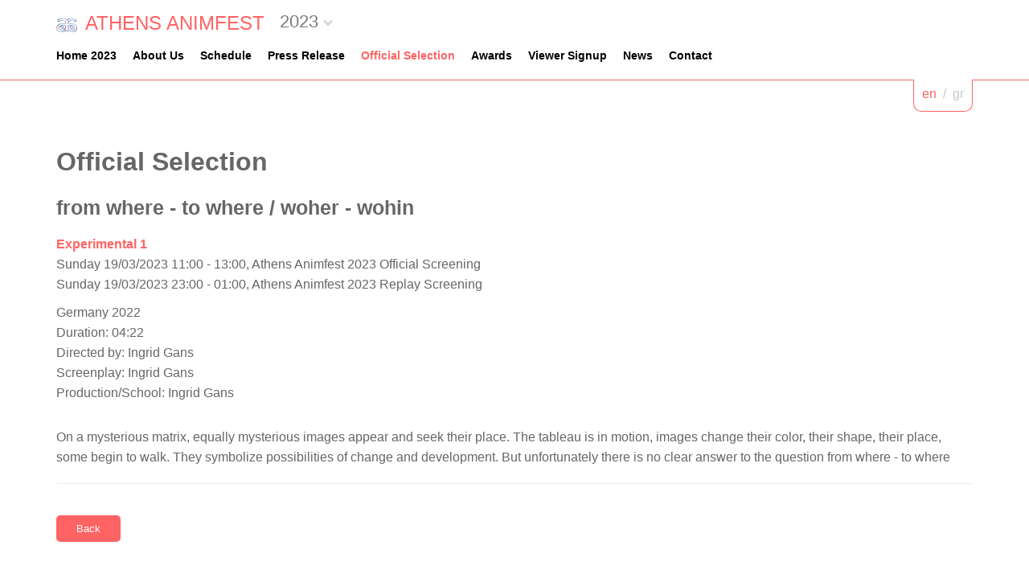

--- FILE ---
content_type: text/html; charset=UTF-8
request_url: https://athensanimfest.eu/2023/en/movies/152/
body_size: 3620
content:
	<!DOCTYPE html>
	<html lang = "en">
	<head>
		<meta charset="utf-8" />
		<link href="/favicon.ico" rel="icon" type="image/x-icon" />
		<meta name="viewport" content="width=device-width, initial-scale=1" />
		<meta name="google-site-verification" content="qfVRG3sftb2-BB_6BKw6FO5CCuTRtMPJ7Ln33pe1iLA" />
		<title>from where - to where - Athens Animfest 2023</title>
<meta name="description" content="On a mysterious matrix, equally mysterious images appear and seek their place. The tableau is in motion, images change their color, their shape, their place, some begin to walk. They symbolize possibilities of change and development. But unfortunately there is no clear answer to the question from where - to where - info@athensanimfest.eu" />

<!-- OG META -->
<meta property="og:title" content="from where - to where - Athens Animfest 2023" />
<meta property="og:type" content="website" />
<meta property="og:image" content="https://athensanimfest.eu/images/og_image.jpg" />
<meta property="og:url" content="https://athensanimfest.eu/2023/en/movies/152/" />
<meta property="og:description" content="On a mysterious matrix, equally mysterious images appear and seek their place. The tableau is in motion, images change their color, their shape, their place, some begin to walk. They symbolize possibilities of change and development. But unfortunately there is no clear answer to the question from where - to where - info@athensanimfest.eu" />

<!-- TWITTER META -->
<meta name="twitter:card" content="summary" />
<meta name="twitter:title" content="from where - to where - Athens Animfest 2023" />
<meta name="twitter:description" content="On a mysterious matrix, equally mysterious images appear and seek their place. The tableau is in motion, images change their color, their shape, their place, some begin to walk. They symbolize possibilities of change and development. But unfortunately there is no clear answer to the question from where - to where - info@athensanimfest.eu" />
<meta name="twitter:image" content="https://athensanimfest.eu/images/og_image.jpg" />

<!-- LINKS -->
<link href="https://cdn.utopia.gr/" rel="dns-prefetch" />
<link href="https://www.google-analytics.com/" rel="dns-prefetch" />
<link href="https://s7.addthis.com/" rel="dns-prefetch" />
<link href="https://athensanimfest.eu/2023/en/movies/152/" rel="canonical" />

<!-- SCHEMA ORG -->

<script type="application/ld+json">
	{
		"@context": "https://schema.org",
		"@type": "WebSite",
		"url": "https://athensanimfest.eu/2023/en/movies/152/",
		"name": "from where - to where - Athens Animfest 2023",
		"abstract": "On a mysterious matrix, equally mysterious images appear and seek their place. The tableau is in motion, images change their color, their shape, their place, some begin to walk. They symbolize possibilities of change and development. But unfortunately there is no clear answer to the question from where - to where - info@athensanimfest.eu",
		"image": "https://athensanimfest.eu/images/og_image.jpg"
	}
</script>		<!-- CSS -->
				<link type="text/css" href="https://cdn.utopia.gr/inclusive/css_frontend_inclusive_b42.1722261756.css" rel="stylesheet" />
		<link type="text/css" href="https://cdn.athensanimfest.eu/scripts/animfest.1736344819.css" rel="stylesheet" />
		<link type = "text/css" rel = "stylesheet" href = "/years/2023/style.css?1768670456" />
		<link type = "text/css" rel = "stylesheet" href = "https://cdn.utopia.gr/scripts/jquery/datatables/css/jquery.dataTables.min.css" />
		<link type = "text/css" rel = "stylesheet" href = "https://cdn.utopia.gr/scripts/jquery/videojs/video-js.css" />
		<link type = "text/css" rel = "stylesheet" href = "https://cdn.utopia.gr/scripts/jquery/videojs/videojs.watermark.css" />
		<link type = "text/css" rel = "stylesheet" href = "https://cdn.utopia.gr/scripts/css/streaming.1768670456.css" />
		<!-- JS -->
		<script>
var domain_captcha_url='https://athensanimfest.eu/scripts/captcha';
var domain_captcha_action='/scripts/umsfes.php';
</script>
		<script>var ga_account='UA-33206581-34';</script>
		
	<script>
		window.dataLayer = window.dataLayer || [];
		function gtag(){dataLayer.push(arguments);}
		gtag('consent', 'default', {
		  'ad_storage': 'denied',
		  'analytics_storage': 'granted',
		  'ad_user_data': 'denied',
		  'ad_personalization': 'denied',
		  'functionality_storage': 'granted',
		  'personalization_storage': 'granted',
		  'security_storage': 'granted'
		});
	</script>

	<script async src="https://www.googletagmanager.com/gtag/js?id=G-K7V7TZ50NE"></script>
	<script>
		window.dataLayer = window.dataLayer || [];
		function gtag(){dataLayer.push(arguments);}
		gtag('js', new Date());
		gtag('config', 'G-K7V7TZ50NE');
	</script>
			<script src="https://cdn.utopia.gr/inclusive/js_frontend_inclusive.1721299250.js"></script>
		<script src = "https://cdn.utopia.gr/scripts/jquery/videojs/video.js"></script>
		<script src = "https://cdn.utopia.gr/scripts/jquery/videojs/videojs-http-streaming.min.js"></script>
		<script src = "https://cdn.utopia.gr/scripts/jquery/videojs/videojs.watermark.js"></script>
		<script>let js_short_lang = "en";
			let domain = 'https://athensanimfest.eu';</script>
		<script src = "https://cdn.utopia.gr/scripts/js/streaming.1691057415.js"></script>
		<script src = "https://s7.addthis.com/js/300/addthis_widget.js#pubid=agsp96"></script>
		<script src = "https://cdn.utopia.gr/scripts/js/amazon_upload.1691057412.js"></script>
		<script src = "https://cdn.utopia.gr/scripts/jquery/datatables/js/jquery.dataTables.min.js"></script>
				<script src="https://cdn.athensanimfest.eu/scripts/animfest.1742807810.js"></script>
	</head>
	<body id="top">

	<div class="wrap wrap-menu">
	<div class="container">
		<div class="row">
			<div class="col-xs-9">
				<a id="logo" href="/"><img class="logo-img" src="/images/layout/logo_n2.png" alt="">ATHENS ANIMFEST</a> <span class="year"><div id="year-selector-wrap"><div id="year-selector-button">2023</div><div id="year-selector-list"><a href="https://athensanimfest.eu/2026/">2026</a><a href="https://athensanimfest.eu/2025/">2025</a><a href="https://athensanimfest.eu/2024/">2024</a><a href="https://athensanimfest.eu/2022/">2022</a><a href="https://athensanimfest.eu/2021/">2021</a><a href="https://athensanimfest.eu/2020/">2020</a><a href="https://athensanimfest.eu/2019/">2019</a><a href="https://athensanimfest.eu/2018/">2018</a><a href="https://athensanimfest.eu/2017/">2017</a><a href="https://athensanimfest.eu/2016/">2016</a><a href="https://athensanimfest.eu/2015/">2015</a><a href="https://athensanimfest.eu/2014/">2014</a><a href="https://athensanimfest.eu/2013/">2013</a><a href="https://athensanimfest.eu/2012/">2012</a><a href="https://athensanimfest.eu/2011/">2011</a><a href="https://athensanimfest.eu/2010/">2010</a><a href="https://athensanimfest.eu/2009/">2009</a><a href="https://athensanimfest.eu/2008/">2008</a><a href="https://athensanimfest.eu/2007/">2007</a><a href="https://athensanimfest.eu/2006/">2006</a></div></div></span>
			</div>
			<div class="col-xs-3">
				<div class="col-xs-12">
<div id="mobile-menu-overlay"></div><div id="mobile-menu" class="hidden-md hidden-lg">
<img id="icon-menu" class="mobile-menu-icon" src="https://athensanimfest.eu/images/layout/icon_menu_b.png" alt="menu"/><div id="mobile-menu-items-wrap"><div id="mobile-menu-items"><a class="normal" href="/2023/en//">Home</a>
<a class="normal" href="/2023/en/about/">About Us</a>
<a class="normal" href="/2023/en/schedule/">Schedule</a>
<a class="normal" href="/2023/en/press-release/">Press Release</a>
<a class="selected" href="/2023/en/movies/">Official Selection</a>
<a class="normal" href="/2023/en/awards/">Awards</a>
<a class="normal" href="/2023/en/viewers/">Viewer Signup</a>
<a class="normal" href="/2023/en/news/">News</a>
<a class="normal" href="/2023/en/contact/">Contact</a>
</div></div></div>
</div>
			</div>
			<div class="clearfix"></div>
			<div class="col-xs-12">
				<div class="hidden-xs hidden-sm"><div id="menu"><a class="menu-item " href="/2023/en/">Home 2023</a><a class="menu-item " href="/2023/en/about/">About Us </a><a class="menu-item " href="/2023/en/schedule/">Schedule </a><a class="menu-item " href="/2023/en/press-release/">Press Release </a><a class="menu-item selected" href="/2023/en/movies/">Official Selection </a><a class="menu-item " href="/2023/en/awards/">Awards </a><a class="menu-item " href="/2023/en/viewers/">Viewer Signup </a><a class="menu-item " href="/2023/en/news/">News </a><a class="menu-item " href="/2023/en/contact/">Contact </a></div></div>
				<div id="lang-menu">
<a id="lang-menu-link-en" class="lang-menu-link tp selected" title="English" href="/2023/en/movies/152/">
<img class="lang-menu-icon selected" src="https://commons.utopia.gr/images/flags/en.png" alt="en" />
 <span class="lang-menu-label-short selected">en</span> <span class="lang-menu-label-long selected">English</span></a>
&nbsp;/&nbsp;<a id="lang-menu-link-gr" class="lang-menu-link tp normal" title="Ελληνικά" href="/2023/gr/movies/152/">
<img class="lang-menu-icon normal" src="https://commons.utopia.gr/images/flags/gr.png" alt="gr" />
 <span class="lang-menu-label-short normal">gr</span> <span class="lang-menu-label-long normal">Ελληνικά</span></a>
</div>
			</div>
		</div>
	</div>
</div>
	
	<div class="wrap wrap-content j42-main content-movies">
		<div class="container">
			<div class="row">	
			<div class="col-md-12">
			<h1>Official Selection</h1><h2><b>from where - to where</b> / woher - wohin</h2><div class='group-link'><strong><a href='/2023/en/competition/3/'>Experimental 1</a></strong><br />Sunday 19/03/2023 11:00 - 13:00, Athens Animfest 2023 Official Screening<br />Sunday 19/03/2023 23:00 - 01:00, Athens Animfest 2023 Replay Screening</div><div class='story-text'>Germany 2022<br />Duration: 04:22<br />Directed by: Ingrid Gans<br />Screenplay: Ingrid Gans<br />Production/School: Ingrid Gans<br /><br /><p>On a mysterious matrix, equally mysterious images appear and seek their place. The tableau is in motion, images change their color, their shape, their place, some begin to walk. They symbolize possibilities of change and development. But unfortunately there is no clear answer to the question from where - to where</p><hr />
<div id="gal-container-" class="gal-container u3-gallery-container">
</div>
</div><br /><a href='javascript:history.go(-1)' class='button'>Back</a>			</div>
			</div>
		</div>
	</div>
	
<div class="row j42-noscript-row">
<div class="col-md-12 j42-noscript">
Javascript must be enabled to continue!</div>
</div>

	<div class="wrap wrap-content wrap-red">
		<div class="container">
			<div class="row">
				<div class="col-md-4">
					<ul>
						<li><a target="_blank" href="https://arsanima.eu">arsanima.eu</a></li>
						<li><a target="_blank" href="https://animartfestival.eu">animartfestival.eu</a></li>
						<li><a target="_blank" href="https://animationmarathon.eu">animationmarathon.eu</a></li>
						<li><a href="https://athensanimfest.eu">athensanimfest.eu</a></li>
					</u>
				</div>
				<div class="col-md-4 t-center">
					<img style="max-width:200px;" src="/images/layout/logo_bottom_n.png" alt="bottom logo">
				</div>
				<div class="col-md-4 t-center">
						<div id="newsletter-block">
<form id="n_form" name="n_form" action="javascript:void(0);" method="post" onsubmit="return validate_newsletter('en');">
<label class="newsletter-invisible-label" for="ns_email">Email</label><input class="newsletter-input" type="text" name="ns_email" id="ns_email" placeholder="EMAIL" value="" onfocus="this.value=''" />
<label class="newsletter-invisible-label" for="ns_name">Name</label><input class="newsletter-hp-input" type="text" name="ns_name" id="ns_name" value="" />
<input type="submit" class="button newsletter-button" value="Subscribe" />
</form>
<div id="response_validation_email"></div>

</div>
						<br>
						<div class="eac-social eac-social-white"><style>.commons-share-wrap {margin-top:0px;}</style><div aria-label="ShareThis" class="commons-share-wrap">
<a class="commons-share-icon eac-social-link tp" title="ShareOnSocialMedia"><img src="https://commons.utopia.gr/images/various/arteac/icon_at_32w.png" alt="ShareThis"></a>
<div class="shareon">
<a title="facebook" class="facebook"></a>
<a title="twitter" class="twitter"></a>
<a title="viber" class="viber"></a>
<a title="linkedin" class="linkedin"></a>
<a title="pinterest" class="pinterest"></a>
<a title="reddit" class="reddit"></a>
<a title="email" class="email"></a>
<div aria-label="print" class="print"></div>
</div>
</div><a class="eac-social-link tp" id="eac-social-fb" target="_blank" title="facebook.com/art-European-Animation-Center" href="https://www.facebook.com/art-European-Animation-Center-849287285169842/"><img class="eac-social-icon" src="https://commons.utopia.gr/images/various/arteac/icon_fb_32w.png" alt=""/></a><a class="eac-social-link tp" id="eac-social-tw" target="_blank" title="twitter.com/ecaa" href="https://twitter.com/ecaa03483463"><img class="eac-social-icon" src="https://commons.utopia.gr/images/various/arteac/icon_tw_32w.png" alt=""/></a></div></div>
				<div class="col-md-12 t-center"><br><a href="/2023/en/privacy/">Privacy Policy and Terms</a>
				</div>
			</div>
		</div>
	</div>
	<div class="wrap wrap-footer wrap-red">
		<div class="container">
			<div class="row">
				<div class="col-md-4 t-left">
					<a href="https://athensanimfest.eu/2023/en/contact/">Contact</a>
				</div>
				<div class="col-md-4 t-center">
					&copy; 2023
				</div>
				<div class="col-md-4 t-right">
					<div id="u-icon-wrap"><img id="u-icon" src="https://cdn.utopia.gr/images/branding/stamp/media42_anim_24.1691057423.gif" width="24" height="24" alt="icon"/><div id="u-info" class="u-right"><a href="https://media42.eu" target="blank" title="https://media42.eu"><img id="u-icon-logo" src="https://cdn.utopia.gr/images/branding/stamp/media42_logo_130.1691057423.png" alt="logo image" /></a><br>
<a href="https://validator.w3.org/check?uri=referer" target="_blank" class="u-link" title="HTML5">HTML5</a> | <a href="https://jigsaw.w3.org/css-validator/check/referer?profile=css3svg" target="_blank" class="u-link" title="CSS3">CSS3</a> | <a href="https://www.w3.org/WAI/WCAG2AA-Conformance" target="_blank" class="u-link" title="WCAG2">WCAG2</a>
</div></div>
				</div>
			</div>
		</div>
	</div>
<a href="#top" id="scroll-top" class="scroller"><span></span></a></a>
	</body>
	</html>


--- FILE ---
content_type: text/css; charset=utf-8
request_url: https://cdn.athensanimfest.eu/scripts/animfest.1736344819.css
body_size: 5234
content:
@font-face {
    font-family: "Open Sans";
    font-style: normal;
    font-weight: 400;
    src: local("Open Sans"), local("OpenSans"), url("https://themes.googleusercontent.com/static/fonts/opensans/v8/xozscpT2726on7jbcb_pAj8E0i7KZn-EPnyo3HZu7kw.woff") format("woff");
}
html{height:100%;margin:0;padding:0;overflow-y:scroll;}
body {height:100%; min-width:320px; margin: 0; background-color: #ffffff; color: #474747; font-size:13px; line-height:1.5; font-family: "Open Sans","Arial",sans-serif;}
div {outline: 0;}
a {color: #2E5BA3; text-decoration: none; outline:none; }
a:hover {text-decoration: underline;}
h1,h2,h3,h4{font-weight:normal;margin:0 0 0.5em 0;}
h5{margin:0 0 0 0;}
h1{font-size:2.2em;} h2{font-size:1.7em;} h3{font-size:1.4em;} h4{font-size:1.2em;} h5{font-size:1.1em;}
hr{display:block;clear:both;height:20px;margin:0;padding:0;border:none;background:url('../images/layout/hr.png') repeat-x center;}
.full-width{width:100%;}
.v-top{vertical-align:top;}
.uc, .urc {display:block;padding:80px 20px;text-align:center;font-size:30px;color:#afafaf;}
.urc { background-color: rgba(0,0,0,0.3); width: 500px; padding: 10px; color: #fff; margin: 0 auto; border: solid 1px #afafaf;}
.clear{clear:both;}
p{margin:0;padding:0;}
sup {font-size: 60%;vertical-align: 5px;}

.credits-link{color:#969696;font-style:italic;}
.credits-link:hover{text-decoration:none;}

.copy-success{display:none;color:forestgreen;border:1px solid forestgreen;padding:15px;border-radius:5px;margin-top:20px;text-align:center;}

.note-box {background:#F5F5F5; color:#000; padding:10px;  border:1px solid #4F4F4F; margin:13px auto 0 auto;font-size:12px; border-radius:15px;}
#header-div {padding:0; height: 36px; margin: 0 auto; background:url('/images/layout/menu_bg.jpg') no-repeat;}

#year-select{position:absolute;top:34px;left:300px;}
#year-select select {display:block;border:none;padding:5px 8px;font-size:28px;color:#5b5b5b;}

#form-title {display:inline-block; float: left; font-weight: 900; font-size: 18px; padding: 6px 0 6px 30px;}
.t-right { text-align:right;}
.t-left {text-align:left;}
.t-center {text-align:center;}
.t-justify {text-align:justify;}
.text {width:450px;}
.textarea {width:450px;}
#login-form{max-width:400px}

.small{font-size:0.9em;}
.gray{color:gray;}
#artwork {display: inline-block; padding-bottom: 6px; border-bottom: dotted 1px #ccc;}

#main{min-height:100%;margin:0 auto;}
#main.home{background:url(/images/layout/bg_6.jpg) no-repeat center;}

.paypal-button{margin:20px 0 0 0; font-size:130% !important; font-weight:bold;}

#header{display:block;position:relative;margin:0 auto;height:170px;}
#newsletter-block{position:absolute;top:10px;right:0px;color:#c5c5c5;}
#newsletter-block #email{font-size:11px;color:#c5c5c5;padding:2px;border-radius:4px;border:1px solid #e3e3e3;}
.newsletter-button{font-size:11px !important;padding:3px 5px !important;}
#header-title-block {position:absolute;top:80px;left:0px;}
#header-title {display:inline-block;vertical-align:middle;height:45px;line-height:1.2;font-size:32px;color:#5b5b5b;opacity: 0.8;}
#header-title:hover {color:#2E5BA3;text-decoration:none;}
#header-subtitle{font-size:15px;color:#5b5b5b;font-style:italic;margin-top:-10px;}
#header-date {position:absolute;top:110px;left:470px;font-size:16px;color:#989898;}

#year-selector-wrap{position:relative;margin-left:0;display:block;vertical-align:middle;height:48px;line-height:1.2;z-index:4000;}
#year-selector-button{position:absolute;top:0px;left:0px;height:48px;color:#5b5b5b;font-size:32px;cursor:pointer;padding-right:18px;background:url(/images/layout/year_selector_n.png) no-repeat right;opacity: 0.8}
#year-selector-button:hover{color:#787878;background:url(/images/layout/year_selector_h.png) no-repeat right;}
#year-selector-list{position:absolute;top:48px;left:0px;display:none;padding-bottom:15px;background:#fff;box-shadow:0px 0px 15px #000;}
#year-selector-list a{display:block;color:#787878;font-size:26px;cursor:pointer;height:42px;padding:5px 20px;}
#year-selector-list a:hover{color:#5b5b5b;background:#e1e1e1;text-decoration:none;}

#awards-home{display:inline-block;width:220px;height:101px;margin-top:20px;padding-top:20px;background:url(/images/layout/awards_bg.png) no-repeat;text-align:center;color:#585858;font-size:18px;}
#awards-home:hover{text-decoration:none;color:#000;}

#lang-menu {position:absolute;top:30px;right:25px;width:77px;height:40px;padding:7px 0 0 15px;background:url(/images/layout/languages.png);font-size:16px;color:#c8c8c8;}
#lang-menu a{color:#c8c8c8;}
.lang-menu-label-short:hover, .lang-menu-label-short.selected{color:#2E5BA3;text-decoration:none;}
.lang-menu-label-long, .lang-menu-icon {display:none;}

.jury-name{font-weight:400;font-size:115%;}
.jury-list{list-style-type: circle;}

.eac-social{position:absolute;top:36px;right:120px;display:inline-block;}
#content-right img{max-width:100%;}
.content-awards{background:url(/images/layout/awards_bg.png) no-repeat top right;}

.eac-social.social-20 .eac-social-link{margin-left:0;}
.eac-social.social-20{padding:5px;border-radius:20px;background: rgb(11,165,220);background: linear-gradient(90deg, rgba(11,165,220,1) 0%, rgba(170,19,109,1) 100%);}

.download-local-container {margin: 15px 0 5px 0; padding: 6px; background: #e4e4e4; border: solid 1px #e2e2e2;}
.download-local-link {font-size: 16px; font-weight:900;}
.download-local-info {font-style: italic; color: #999; font-size: 12px;}

.download-local-container {display:block;padding:5px 10px;margin-bottom:10px;background:#fafafa;border-radius:3px;}
.download-local-link {vertical-align:middle;}
.download-local-info {font-size:10px;}

.date {font-size:11px;color:#acacac;font-style: italic;}
.story-text{padding-top:10px;}
table.list-table{border-collapse:collapse;width:100%;}
table.list-table td{border:none;padding:4px 6px;}
.news-thumb {max-width:150px;}
.news-thumb-link{display:block;padding:5px;border:1px solid #dddddd;}
.news-thumb-link:hover {border:1px solid #7a402a;}
.article-img{max-width:100%;margin:20px 0px 0px 0px;}
.article-caption-wrap{max-width:330px;float:right;margin:0 0 15px 30px;padding:5px;background:#e3e3e3;}
.article-caption-wrap.article-img{width:100%;display:block;}
.article-caption{display:block;text-align:center;font-size:80%;}
.sponsor-box{display:inline-block;margin:10px;}
.sponsor-box td{width:110px;height:110px;vertical-align:middle;border:1px solid #d9d9d9;}
.sponsor-img{display:inline;max-width:100px;max-height:100px;vertical-align:middle;}
.sponsor-link{display:block;width:100px;height:100px;line-height:100px;padding:4px;border:1px solid #fff;}
.sponsor-link:hover{border:1px solid #2E5BA3;}
.db-container{display:block;padding:5px 10px;margin-bottom:10px;background:#fafafa;border-radius:3px;}
.db-img{vertical-align:middle;}
.db-info{font-size:10px;}
.subcategories{border-collapse:collapse;width:100%;}
.level-1{display:block;padding:5px 10px;margin:2px;background:#EEEEEE;color:#000;font-size:16px;text-align:center;}
.level-1:hover, .level-1.selected{background:#2E5BA3;color:#fff;text-decoration:none;}
#gmap {width:100%;height:400px;border:1px solid #C9C9C9;}
.gmap-content{width:220px;height:90px;}
.gal-thumb{display:inline-block;margin:2px;vertical-align:top;}
.gal-thumb{width:128px;height:85px;border:1px solid #dddddd;padding:5px;}
a:hover .gal-thumb{border:1px solid #2E5BA3;}
.gal-link{display:block;width:100%;height:100%;border-radius:3px;overflow:hidden;opacity:0.7;background-size:cover;background-position:center;background-repeat:no-repeat;transition:0.3s;}
.gal-link:hover{opacity:1;}

.img-border{padding:5px;border:1px solid #868686;}
.img-sponsor{width:150px;height:150px;}
a:hover .img-border, a:hover .img-right{border:1px solid #000;}

.menu-item{display:block;font-size:18px;padding:3px 0;color:#989898;}
.menu-item:hover, .menu-item.selected{color:#000;text-decoration:none;}
.logo-top{width:50px;padding:4px 6px 10px 0px;}
.page-content{margin-top: 140px;}

#mobile-menu{display:block;margin-bottom:35px;text-align:right;z-index:5000;}
#icon-menu{cursor:pointer;margin:10px 0;}
#mobile-menu-overlay{position:fixed;top:0px;left:0px;width:100%;height:100%;display:none;background:rgba(0,0,0,0.4);z-index:5000;}
#mobile-menu-items-wrap{position:relative;display:none;height:0px;z-index:6000;}
#mobile-menu-items{position:relative;display:inline-block;margin-top:5px;width:220px;border-radius:10px;overflow:hidden;}
#mobile-menu-items a{display:block;font-size:14px;width:220px;padding:8px 10px;margin:1px;white-space:nowrap;text-align:center;color:#3d3d3d;background:#fff;}
#mobile-menu-items a:hover, #mobile-menu-items a.selected:hover{color:#fff;background:#868686;}
#mobile-menu-items a.selected{color:#868686;}
#mobile-menu-items a.submenu-item{background:#d8d8d8;font-size:12px;}
#mobile-menu-items a.submenu-item:hover, #mobile-menu-items a.submenu-item.selected:hover{color:#868686;background:#e4e4e4;}

.img-left{float:left;margin:0 20px 10px 0;max-width:50%;}
.img-right{float:right;margin:0 0 10px 20px;max-width:50%;}

.home-msg{display:inline-block;width:auto;font-size:18px;color:#3b3b3b;text-align:center;margin:0;padding:7px 10px;border:none;background:#d2d2d2;opacity:0.6;/*background:url(/images/layout/cloud.png) no-repeat center;*/}

.eac-social-white .eac-social-link, .eac-social-white .eac-social-link:hover{display:inline-block;background:url(/images/layout/social_bg32.png) no-repeat center;}
.eac-social-icon{display:block; opacity:1;}

#clear-footer{height:89px;}
#footer{height:42px;margin:-89px auto 0 auto;}
.eac-sprites{padding-top:10px;padding-bottom:10px;}

#animfest-poster{border:2px solid #fff;}
#animfest-poster:hover{border:2px solid #DEDEDE;}

#response_validation_email{display:inline-block;}
#response_validation_email p{display:inline-block;padding:5px 10px;margin-top:5px;font-size:11px;text-align:center;}

#u-icon {vertical-align: middle;margin-top:-2px;}

.schedule{border-collapse:collapse;}
.schedule td{border:1px solid #a5a5a5;padding:2px 5px;vertical-align:top;text-align:left;font-size:12px; line-height:1.3;}
.schedule .row1{background:#cce6e6;}
.schedule .row2{background:#a3c6b5;}
.schedule .row3{background:#ded1ea;}
.schedule .cell1{background:#a6dce9;}
.schedule .cell2{background:#f2ddc8;}

/*.gradient{background-image:url(../images/layout/gradient.png);background-position:top left;background-repeat:repeat-y;}*/
.gradient{background:#6b6b6b;background:linear-gradient(to right, #ebebeb , #6b6b6b, #ebebeb);color:#fff;text-align:center;}
.gradient:hover{background:#2e5ba3;background:linear-gradient(to right, #80a2d7 , #2e5ba3, #80a2d7);color:#fff;}


/* LOCAL ADD THIS */
.addthis_button_gr, .addthis_button_en {display: inline-block;  width:130px; height:16px;  text-align:center; float: right; width:140px; margin:7px 100px 0 0; padding-top: 6px;}
.addthis_button_gr { background: url('/images/layout/add_this_gr.png') no-repeat;  }
.addthis_button_en { background: url('/images//layout/add_this_en.png') no-repeat; }
.addthis_button_gr:hover, .addthis_button_en:hover  { background-position: 0 -22px; }

/* CAPTCHA */
input[placeholder]#captcha {font-weight: 100;}
#captcha-container {margin: 4px 0; background: #fff; border: dotted 1px #777; padding: 5px; font-size:11px; width: 316px;}
#captcha-img, #new-captcha-img {width: 130px; height: 40px; margin: 4px 0; border:solid 1px #333;}
#captcha {width: 130px; font-size: 14px; font-weight: 900; border:solid 1px #333; margin-top: 6px;}
#captchaimage {display: inline-block; float: left; }
#captcha-refresh {display: inline-block; margin: 17px 0 0 7px;}
#captcha-label {display:inline;}
.captcha-clear {clear: both;}
#captcha-required{color:red;font-weight:bold;}

/*VIEWER-LINK*/
.viewers-link{
	font-size: x-large;
	border:2px solid black;
	text-align: center;

}

/********************************************************************************************************************************** PAGER */
.pager { display:block;text-align:right;}
.pager a { display:inline;vertical-align:top;border:none;padding:3px 5px 5px 5px;text-decoration:none;background:#f6f6f6;}
.pager a:hover{background:#EDEDED;}
.selectorPager { display:inline;vertical-align:top;color:#333;background-color:#fff;display:inline-block;cursor:pointer;padding:0;margin-top:1px;border:none;}

/******************************************************************************************************************************* TOOLTIP LOCAL */
#tooltip{border:none;}
#tooltip h3 {color:#fff !important;padding:6px 10px;font-size:11px;background-color:#9da1af;border:none;text-align:left;border:none;border-radius:4px;}

/********************************************************************************************************************************** SCROLL TOP */
#scroll-top{position:fixed;bottom:100px;right:12px;display:none;width:50px;height:50px;background:url(/images/layout/to_top.png) no-repeat center rgba(0,0,0,0.3);border-radius:100%;}
#scroll-top:hover{background:url(/images/layout/to_top.png) no-repeat center #2e5ba3;}

#eac-small{position:fixed;bottom:180px;right:10px;display:block;width:60px;height:60px;background:url('https://commons.utopia.gr/images/various/arteac/arteac_sprite.png') no-repeat bottom;}
#eac-small:hover  {background-position: top;}

.movie-embed{text-align:center;}
.movie-thumb{float:right; margin:0 0 10px 10px; max-width:35% !important;}
.edit-instructions{text-align:justify;padding:20px;margin:20px 20px 0 20px;border:1px solid #c3a092;border-radius:10px;}
#amazon-upload-content{display:inline-block;display:none;text-align:left;}
.link-up{display:none;}
.link-down{display:none;}
.edituploadform-submit{display:none;}
#amazon-s3-progress{max-width:400px;display:inline-block;}
.amazon-s3-progress-empty{width:400px;margin-top:5px;background-color:#f1f1f1;height:25px;border:1px solid #adadad;border-radius:2px;}
.amazon-s3-progress-full{background-color:#00cc66;height:100%;}
.amazon-s3-progress-done{color:#00cc66;font-weight:bold;}
.amazon-s3-submit{display:inline-block;padding:4px 8px;font-size:13px;background:#e6e6e6;color:#b3b3b3;border:none;border-radius:10px;cursor:pointer;transition:background 0.7s, color 0.7s;font-weight: 900; font-size: 15px; letter-spacing: 1px; color: #000;}
.amazon-s3-submit:hover{background:#333;color:#fff;text-decoration:none;}
.edit-upload-form{border:2px solid #cc0000;border-radius:20px;margin:20px 0 30px 0;padding:10px 0 10px 15px;}
.edit-profile-form{border:2px solid #000000;border-radius:20px;margin:20px 0 30px 0;padding:10px 0 10px 15px;}
.return-msg{padding:10px 15px 10px 15px;border-radius:5px}
.return-msg.green{background-color:forestgreen;color:#fff}
.return-msg.red{background-color:red;color:#fff}
/********************************************************************************************************************************** FORMS */
.form-table{width:100%}
.form-table td{padding:2px 8px 2px 0;vertical-align:top;}
#captcha-container {padding: 4px; border: 1px solid #fffacd;}
#answer-label {margin-top: 6px; display:inline-block;}
.verr { border: solid 1px #f00 !important;}
.form-table input[type="text"], .form-table input[type="password"], .form-table textarea{padding:4px;border:1px solid #adadad;background:#f1f1f1;border-radius:5px;width:300px;}
.form-table select {padding:4px;border:1px solid #adadad;background:#f1f1f1;border-radius:5px;}
.button, .button-small, input[type=submit]{display:inline-block;padding:6px 10px;font-size:13px;background:#a2a2a2;color:#fff;border:none;border-radius:10px;cursor:pointer;transition:background 0.7s, color 0.7s;}
.button-small{padding:4px 8px;font-size:11px;}
.button:hover, .button-small:hover, input[type=submit]:hover{background:#000;color:#fff;text-decoration:none;}
.cancel{background:#bcbcbc;}
.msg{display:block;margin:10px 0;padding:8px;color:#fff;background:#adadad;text-align:center;border-radius:10px;}
#response_validation_email p{padding:10px;margin-top:5px;color:#000;}
label{cursor:pointer;}

.ums-radio-list{list-style-type:none;}

.t-right.center-xs, .t-left.center-xs, .center-xs, .t-right.center-sm, .t-left.center-sm, .center-sm{text-align:center;margin:15px 0;}

.input-line,#captcha{max-width:400px;width:90%;padding: 6px;background: #fff;color: #6a6a6a;border: 1px solid #a0a0a0;border-radius: 5px;margin-bottom:10px;}
.input-line:read-only{background:#888;color:#fff}
form label{display:inline-block;font-size:130%;margin-bottom:4px}


#movie-list th{text-align:left;padding:8px 10px}
#movie-list_filter{
	margin-left:10px;
    float: left;
    text-align: left;
}
/*
.video-js{max-width:100%}
.video-js.live .vjs-progress-control{visibility:hidden !important;}
.video-js.live .vjs-current-time {display: block !important;}
.video-js.live .vjs-remaining-time {display: none;}

.vjs-watermark{width:10%;height:10%;max-width:80px;max-height:80px;}
*/
.show-hide-form-head{display:inline-block;margin:10px 0;background-color:#277ed7;color:#fff;background-position:4px 6px;background-repeat:no-repeat;background-image:url(../images/layout/icon_help2.png);padding:5px 10px 5px 26px;border-radius:10px;cursor:pointer;width:100%;}
.show-hide-form-head:hover{background-color:#333;color:#fff;}

#movie-list{color:#000}
.screening-info{font-style:italic;opacity:0.6;padding-left:5px;}
.screening-info.supported-browsers{text-align:right;}
.show-hide-form{display:none;}
#form-container{display:block;padding:40px;background:#fff;border-radius:0px;box-shadow:10px 10px 5px rgba(0,0,0,0.5);margin:0 auto;width:100%;color:#333;}
label{display:inline-block;white-space:nowrap;}
.screening-this-screening{padding-left:5px;color:#000;font-style:italic;margin-top:30px;}
.screening-this-group-title, .screening-next-group-title-no-show-hide{padding:10px 15px;line-height:1.2;background:transparent;font-size:28px;border-radius:10px;border:2px solid #277ed7;}
.screening-next-group-title-no-show-hide{margin-top:20px;}
.screening-this-info, .screening-next-info{padding-left:5px;font-weight:bold;}
.screening-this-info span, .screening-next-info span{color:#000;font-weight:normal;font-style:italic;}
.screening-this-list{margin:10px 0 10px 5px;padding:15px 15px 15px 35px;border:1px dotted #000;border-radius:10px;background:#f2f2f2;}
.screening-this-list li{margin-bottom:5px;}

.screening-next-screening{margin:50px 0 5px 0;font-weight:bold;}
#online-screenings-content{margin-bottom:50px;}
.screening-next-list{margin-left:25px;}
#comment-name, #streaming-comment{padding:15px 15px;border:1px dotted #fff;border-radius:5px;background:rgba(0,0,0,0.1);color:#000;width:300px;max-width:100%;font-size:16px;}
#comment-name{padding:5px 0;border:0;background:none;border-bottom:1px solid #666;color:#666;border-radius:0;cursor:default;}
#streaming-comment{width:650px;height:300px;}

.screening-this-comment-name{font-weight:bold;font-style:italic;margin-top:20px;}
.screening-this-comment-time{font-size:80%;opacity:0.7;}
.screening-this-comment{display:inline-block;padding:15px;background:f3f3f3;border:2px solid #277ed7;border-radius:0 25px 25px 25px;max-width:500px;text-align:justify;}

.screenings-logout{float:right;}

table.programme-table{width:100%;border-radius:20px;overflow:hidden;border:5px solid #fff;box-shadow:0px 0px 10px rgba(0,0,0,0.2);margin:30px 0;}
table.programme-table tr td{border:1px solid #fff;font-size:15px;padding:8px;vertical-align:top;background:rgba(0,0,0,0.05);}
table.programme-table tr td.programme-table-x{background:rgba(0,0,0,0.6);color:#fff;}
table.programme-table tr td.programme-table-y{background:#ff6363;color:#fff;min-width:60px;}


@media (min-width: 768px) { /*sm*/
	.t-right.center-xs{text-align:right;margin:0;}
	.t-left.center-xs{text-align:left;margin:0;}
	#header-title-block {top:40px;}
	.eac-social{top:76px;}
	#lang-menu{top:70px;}
	#year-selector-wrap{margin-left:15px;display:inline-block;}
	#header{height:120px;}
  .page-content{margin-top: 0px;}
}
@media (min-width: 992px) { /*md*/
	.t-right.center-sm{text-align:right;margin:0;}
	.t-left.center-sm{text-align:left;margin:0;}
	#eac-small{position:relative;bottom:auto;right:auto;margin:20px 0;}
  #content-right, #menu {margin-top: 20px;}

}
@media (min-width: 1200px) { /*lg*/

}


--- FILE ---
content_type: text/css; charset=utf-8
request_url: https://athensanimfest.eu/years/2023/style.css?1768670456
body_size: 2737
content:
:root{
	--color-main:#ff6363;
	--color-hover:#993b3b;
	--color-text:#666666;
	--color-black:#000000;
	--color-white:#ffffff;
	--color-light-gray:#f1f8ff;
}
html{margin:0;padding:0;}
body{margin:0;padding:0;background:#fff;color:var(--color-text);font-family:'OpenSans',sans-serif;font-size:16px;line-height:1.6;}

a{color:var(--color-main);text-decoration:none;}
a:hover{color:var(--color-hover);text-decoration:none;}

sub{font-size:75%;font-style:italic}
aimg{border:none;}
ul,ol{margin:1rem 01rem 1.25rem;}
li{margin:.5em0;}
p{padding:0;margin:5px 0;}
hr{display:block;clear:both;height:30px;margin:0;padding:0;border:none;background:url('../images/layout/hr.png')repeat-xcenter;}
.full-width{width:100%;}
.max-width{max-width:100%;}
.small{font-size:12px;line-height:1.3;}
.clear{display:block;height:0;clear:both;}
.nowrap{white-space:nowrap;}
.uc{display:block;padding:80px 20px;text-align:center;font-size:30px;opcity:0.5;}
h1,h2,h3,h4,h5{font-weight:600;line-height:1.333;margin-bottom:.625em;}
h1{font-size:2rem;}
h2{font-size:1.577rem;}
h3{font-size:1.444rem;}
h4{font-size:1.222rem;margin-top:1em;}
b,strong{font-weight:bold;}
img{max-width:100%;}
.img-left{float:left;margin:0 20px 10px 0;max-width:50%;}
.img-right{float:right;margin:0 0 10px 20px;max-width:50%;}
.img-border{border:1px solid #ababab;}
.img-caption{margin:0 auto;width:100%;display:block;font-size:11px;font-style:italic;text-align:center;}
.no-gutter>[class*='col-']{padding-inline:0;}
::selection{background:var(--color-main);}
:focus:not(:focus-visible){outline:none;}

.wrap{position:relative;width:100%;}

.wrap-menu{padding:10px 0;height:70px;z-index:800;border-bottom:1px solid var(--color-main);}
#logo{display:inline-block;font-size:14px;}
.logo-img{height:18px;margin-right:10px;vertical-align:middle;}
.year{display:inline-block;vertical-align:middle;font-size:28px;}
.logo-icon{display:none;}
#menu{display:block;text-align:left;margin-top:0px;max-width:100%;}
#menu a{display:inline-block;margin-right:10px;font-size:14px;font-weight:bold;color:var(--color-black);}
#menu a.selected,#menu a:hover{color:var(--color-main);}
#mobile-menu{display:block;text-align:right;margin:0;}
#mobile-menu-items-wrap{position:absolute;right:0px;}

#year-selector-wrap{height:40px;}
#year-selector-button{font-size:14px;padding-top:15px;top:-5px;}
#year-selector-list{top:38px;padding:10px 0;}
#year-selector-list a{font-size:16px;height:auto;}

#lang-menu{background:#fff;border:1px solid var(--color-main);border-top:0;padding:10px;line-height:1;border-radius:0 0 10px 10px;right:15px;width:auto;top:9px;}
.lang-menu-label-short:hover, .lang-menu-label-short.selected{color:var(--color-main);}


.scrolled .wrap-menu{padding:5px 0;height:40px;background:var(--color-black);position:fixed;top:0;left:0;border:0;}
.scrolled #menu a{color:var(--color-white);}
.scrolled #menu a:hover, .scrolled #menu a.selected{color:var(--color-main);}
.scrolled #lang-menu{top:-6px;border:0;background:var(--color-black);}
#icon-menu{height:30px;}
.scrolled #icon-menu{filter:invert(100%);margin-top:0;}
.scrolled .logo-icon{display:block;}

.slider-part{position:relative;}
.slider-text{color:var(--color-black);padding:100px 40px 040px;text-align:left;}
.slider-title{font-size:40px;line-height:1.1;}
.slider-img{max-height:600px;}
#slider-controls{display:block;position:absolute;width:100%;top:45%;height:0;}
.slider-arr{display:block;position:absolute;top:0;}
.slider-arr span{display:block;width:30px;height:30px;border:5px solid var(--color-black);border-right:0;border-bottom:0;transition:0.3s;}
.slider-arr:hover span{border-color:var(--color-main);}
.slider-prev{left:30px;transform:rotate(-45deg);}
.slider-next{right:30px;transform:rotate(135deg);}

.wrap-content{padding:80px 0;}
.wrap-gray{background:var(--color-light-gray);}

.button, .button-small, input[type=submit]{display:inline-block;padding:10px 25px;line-height:1;border-radius:5px;border:0;background:var(--color-main);color:var(--color-white);transition:0.3s;}
.button:hover, .button-small:hover, input[type=submit]:hover{background:var(--color-hover);color:var(--color-white);}

.pretitle{display:block;font-weight:bold;color:var(--color-main);letter-spacing:2px;margin-bottom:10px;}
.title{display:block;font-size:22px;color:var(--color-black);font-weight:bold;line-height:1.2;margin-bottom:30px;}

.entry-block{display:block;padding:20px 30px;background:var(--color-light-gray);border-radius:5px;margin-bottom:30px;}
.entry-thumb{display:inline-block;width:150px;height:150px;border:5px solid transparent;box-shadow:0px 0px 15px rgba(0,0,0,0.1);border-radius:5px;background-size:contain;background-repeat:no-repeat;background-position:center;}
.entry-title{display:block;margin-bottom:15px;font-weight:bold;line-height:1;font-size:130%;}
.entry-line{display:block;margin-bottom:0px;font-size:12px;}
.entry-line span{display:inline-block;margin-right:10px;opacity:0.5;}

.spacer{display:block;padding:0 0 30px 0;text-align:center;}
.spacer span{display:inline-block;width:100px;height:5px;background:var(--color-main);}

.wrap-parallax{padding:250px 0;text-align:center;background-size:contain;background-position:top left;background-repeat:no-repeat;}
.overlay{position:absolute;top:0;left:0;width:100%;height:100%;background:rgba(87,142,197,0.6);}

#scroll-top{position:fixed;bottom:60px;right:20px;display:none;width:50px;height:50px;padding-top:15px;border-radius:100%;text-align:center;background:var(--color-main);}
#scroll-top:hover{background:var(--color-hover);}
#scroll-top span{display:inline-block;width:15px;height:15px;border:5px solid var(--color-white);border-right:0;border-bottom:0;transform:rotate(45deg);transition:0.3s;}
#scroll-top:hover span{transform:rotate(405deg);}

.news-block-img{display:block;max-width:100%;margin-bottom:20px;}
.news-block-title{display:block;line-height:1.1;font-weight:bold;margin-bottom:10px;}
.news-block-lead{display:block;line-height:1.3;font-size:80%;margin-bottom:10px;}

.wrap-red{background:var(--color-main);color:var(--color-white);padding: 80px 0 10px;}
.wrap-red a{color:var(--color-white);}
.wrap-red a:hover{text-decoration:underline;}

.wrap-footer{padding:30px 0;background:var(--color-hover);color:var(--color-white);}

.show-hide-content{display:none;padding:15px;background:#ededed;}
.show-hide-head h3{color:#2e5ba3 ;}

#show-hide-registration{margin-top:-50px;margin-bottom:30px;}
#show-hide-registration .show-hide-head{width:100%;text-align:right;margin-bottom:30px;cursor:pointer;color:#2e5ba3;}
#show-hide-registration .show-hide-head:hover{color:#2e5ba3;text-decoration:underline;}
#show-hide-registration .show-hide-head .button{font-size:16px;}
#show-hide-registration .show-hide-head img{vertical-align:middle;}
.reg-radio-label{display:inline-block;width:400px;margin:2px 0;padding:15px 25px;border-radius:10px;background:#2e5ba3 ;color:#fff;font-size:18px;font-weight:bold;}
.reg-radio-label.simple{font-size:14px;font-weight:normal;}
.reg-radio-label:hover{background:#292525;}

.programme-table{width:100%}
.programme-table td.programme-table-x{text-align:center;background-color:#f2f2f2;width:200px;}
.programme-table td.programme-table-y{text-align:center;width:150px !important;background-color:#f2f2f2;}
.programme-table-box-groups{font-size:120%;font-weight:bold;}
.programme-table-box-seperator{background:#d3d3d3;border:none;clear:both;height:1px;margin:5px 0;padding:0;width:100%;}
.programme-by-course-times{font-weight:bold;}

.award-list { list-style: none; padding-left: 10px; }
.award-thumb {float:left;padding-right:15px;padding-bottom:5px;}
.award-text {font-size:120%;font-style: italic;line-height: 2;}
.award-title{margin-top:15px;font-size:135%}

.participation-laurel{float:right;opacity:0.2;max-width:20%;z-index:-1;top:10px;right:10px;}
.participation-laurel img {margin-top: -95px;}

.content-awards{background:url(/images/layout/awards_bg.png) no-repeat 90% 100px;}

#credits-link-2018{position:absolute;left:67%;top:-150px;}
.banner-image{max-width:85%;margin-top:20px;padding:2px;border:1px solid #615b57;}
.israel-oren{max-width:150px !important;}

/* overrides */
.download-local-link {font-weight:400;}

.front-page-text{text-align:right;padding:40px 210px 0 0;}

.gal-link:hover{text-decoration:none !important;}

/*.group-link{display:none;}*/

#form-participant-login-container .form-table td{vertical-align:middle}

.download-attachments-container{margin:10px 0;padding:5px 10px;background-color:#eee}
.page-content {margin-top: 20px;}

@media (min-width: 768px) { /*sm*/
	.programme-table-short{width:56%}
	.programme-table-short td.programme-table-x{width:38%}
}

#u-info{width:150px;}

.competition-block{display:block;padding:30px 40px;background:#fff;box-shadow:0px 0px 15px rgba(0,0,0,0.1);border-radius:15px;margin-bottom:30px;}
.competition-block hr{display:none;}

#newsletter-block, .eac-social{position:relative;top:auto;left:auto;right:auto;}
#newsletter-block{margin-top:30px;}
.newsletter-input{padding:10px;background:#fff;border:0;border-radius:5px;width:100px;}
.newsletter-button{font-size: 16px !important;padding: 10px 25px !important;border:1px solid #fff !important;}

.eac-social-white .eac-social-link, .eac-social-white .eac-social-link:hover{background:none;}
.eac-social-link{border-radius:100%;border:2px solid #fff;vertical-align:middle;width:30px;height:30px;text-align:center;}
.eac-social-icon{display:inline-block;}
#tooltip h3{background:var(--color-black);}


.show-hide-form-head{background-position:6px 10px;background-color:var(--color-main);padding-left:30px;}

.movie-thumb{max-height: 200px !important;}

.wrap-link{background:var(--color-main);font-size:20px;padding:10px 0;}
.wrap-link a{display:block;color:var(--color-white);}
.wrap-link a:after{content:"";vertical-align:middle;display:inline-block;width:12px;height:12px;border:4px solid var(--color-white);border-left:0;border-bottom:0;transform:rotate(45deg);margin-left:10px;transition:0.3s;}
.wrap-link a:hover:after{margin-left:20px;width:16px;height:16px;}

@media (min-width: 768px) { /*sm*/
	#year-selector-button{font-size:22px;padding-top:10px;top:-10px;}
	.slider-title{font-size:60px;}
	#logo{font-size:24px;}
}
@media (min-width: 992px) { /*md*/
	.wrap-menu{height:100px;}
	.scrolled #logo, .scrolled .year{display:none;}
	#lang-menu{top:44px;}
	.scrolled #lang-menu{top:31px;}
	.newsletter-input{width:150px;}
	.overlay{background:rgba(87,142,197,0.1);}
}
@media (min-width: 1200px) { /*lg*/
	#menu a{margin-right:20px;}
}


--- FILE ---
content_type: application/javascript; charset=utf-8
request_url: https://cdn.utopia.gr/scripts/js/amazon_upload.1691057412.js
body_size: 1188
content:
$(document).ready(function() {
	
$(document).on('change', '.amazon-s3-input', function() {
	if(js_short_lang=='gr'){
		var ll_filetype_error='Μη επιτρεπτός τύπος αρχείου';
	} else {
		var ll_filetype_error='File type not allowed';
	}			
	content_type=$(this).data('content_type');
	var label=$(this).data('label');
	filename = $(this).prop('files')[0].name;
	filetype = $(this).prop('files')[0].type;
	if(filetype.indexOf(content_type)<0){
		alert(ll_filetype_error);
		$(this).val('');	
	} else {
		var value=$(this).data('filename');
		$('#key-'+label).val(value+'.'+filename.split('.').pop());
	}	
});
});

function amazon_file_validate( short_lang, label, bucket ){
	if(short_lang=='gr'){
		var msg='Δεν επιλέξατε αρχείο';
	} else {
		var msg='No file was selected';
	}
	if($('*[data-label="'+label+'"]').val()==''){
		alert(msg);
		return false;
	} else {
		var xhr = new XMLHttpRequest();
		var form = document.forms['amazonForm_'+label];
		var formData = new FormData(form);

		xhr.upload.addEventListener("progress", amazon_upload_progress.bind(null,label), false);
		xhr.addEventListener("load", amazon_upload_complete.bind(null,label), false);
		xhr.addEventListener("error", amazon_upload_failed, false);
		xhr.addEventListener("abort", amazon_upload_canceled, false);

		xhr.open('POST', 'https://'+bucket+'.s3.amazonaws.com/', true); //MUST BE LAST LINE BEFORE YOU SEND 

		xhr.send(formData);
	}
}	

function amazon_upload_progress(label, evt) {
	if (evt.lengthComputable) {
		var percentComplete = Math.round(evt.loaded * 95 / evt.total)+4;
		document.getElementById('amazon-s3-progress-'+label).innerHTML = '<div class="amazon-s3-progress-empty"><div class="amazon-s3-progress-full" style="text-align:center;width:'+percentComplete.toString()+'%"> <span class=\"amason-s3-progress-number\">'+percentComplete.toString() + '%</span> </div></div>';
	}
	else {
	  document.getElementById('amazon-s3-progress-'+label).innerHTML = '<div class="amazon-s3-progress-fail">unable to compute</div>';
	}
}

function amazon_upload_complete(label, evt) {
	if(js_short_lang=='gr'){
		var msg='Το αρχείο σας ανέβηκε';
	} else {
		var msg='Your file has been uploaded';
	}
	/* This event is raised when the server send back a response */
	/*alert("Done" + evt.target.responseText );*/
	document.getElementById('amazon-s3-progress-'+label).innerHTML =  '<div class="amazon-s3-progress-done">'+msg+'</div>';
	if (typeof amazon_upload_callback === 'function') {
		amazon_upload_callback(label);
	}
}

function amazon_upload_failed(evt) {
	if(js_short_lang=='gr'){
		var msg='Υπήρξε σφάλμα κατά την μεταφορά του αρχείου.';
	} else {
		var msg='There was an error attempting to upload the file.';
	}
	alert(msg);
}

function amazon_upload_canceled(evt) {
	if(js_short_lang=='gr'){
		var msg="Η μεταφορά του αρχείου ακυρώθηκε από τον χρήστη ή η σύνδεση διακόπηκε";
	} else {
		var msg="The upload has been canceled by the user or the browser dropped the connection.";
	}
	alert(msg);
}